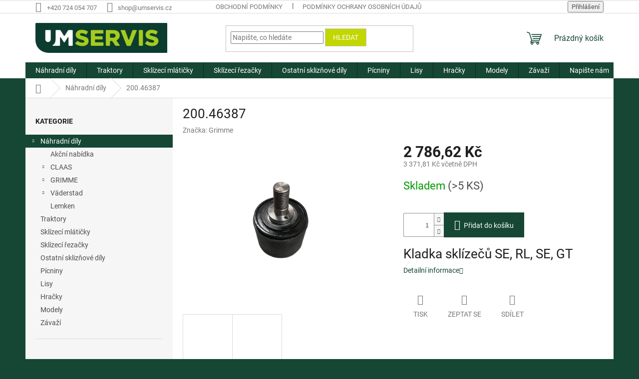

--- FILE ---
content_type: text/html; charset=utf-8
request_url: https://shop.umservis.cz/nahradni-dily/200-46387/
body_size: 22842
content:
<!doctype html><html lang="cs" dir="ltr" class="header-background-light external-fonts-loaded"><head><meta charset="utf-8" /><meta name="viewport" content="width=device-width,initial-scale=1" /><title>200.46387 - U+M Servis ESHOP</title><link rel="preconnect" href="https://cdn.myshoptet.com" /><link rel="dns-prefetch" href="https://cdn.myshoptet.com" /><link rel="preload" href="https://cdn.myshoptet.com/prj/dist/master/cms/libs/jquery/jquery-1.11.3.min.js" as="script" /><link href="https://cdn.myshoptet.com/prj/dist/master/cms/templates/frontend_templates/shared/css/font-face/roboto.css" rel="stylesheet"><link href="https://cdn.myshoptet.com/prj/dist/master/shop/dist/font-shoptet-11.css.62c94c7785ff2cea73b2.css" rel="stylesheet"><script>
dataLayer = [];
dataLayer.push({'shoptet' : {
    "pageId": 746,
    "pageType": "productDetail",
    "currency": "CZK",
    "currencyInfo": {
        "decimalSeparator": ",",
        "exchangeRate": 1,
        "priceDecimalPlaces": 2,
        "symbol": "K\u010d",
        "symbolLeft": 0,
        "thousandSeparator": " "
    },
    "language": "cs",
    "projectId": 289065,
    "product": {
        "id": 629,
        "guid": "a6fe5351-88fc-11e9-ac23-ac1f6b0076ec",
        "hasVariants": false,
        "codes": [
            {
                "code": 36243,
                "quantity": "> 5",
                "stocks": [
                    {
                        "id": "ext",
                        "quantity": "> 5"
                    }
                ]
            }
        ],
        "code": "36243",
        "name": "200.46387",
        "appendix": "",
        "weight": 2.5499999999999998,
        "manufacturer": "Grimme",
        "manufacturerGuid": "1EF5332FB42D6066AC0CDA0BA3DED3EE",
        "currentCategory": "N\u00e1hradn\u00ed d\u00edly",
        "currentCategoryGuid": "a705f7c3-20da-11ea-beb1-002590dad85e",
        "defaultCategory": "N\u00e1hradn\u00ed d\u00edly",
        "defaultCategoryGuid": "a705f7c3-20da-11ea-beb1-002590dad85e",
        "currency": "CZK",
        "priceWithVat": 3371.8099999999999
    },
    "stocks": [
        {
            "id": "ext",
            "title": "Sklad",
            "isDeliveryPoint": 0,
            "visibleOnEshop": 1
        }
    ],
    "cartInfo": {
        "id": null,
        "freeShipping": false,
        "freeShippingFrom": null,
        "leftToFreeGift": {
            "formattedPrice": "0 K\u010d",
            "priceLeft": 0
        },
        "freeGift": false,
        "leftToFreeShipping": {
            "priceLeft": null,
            "dependOnRegion": null,
            "formattedPrice": null
        },
        "discountCoupon": [],
        "getNoBillingShippingPrice": {
            "withoutVat": 0,
            "vat": 0,
            "withVat": 0
        },
        "cartItems": [],
        "taxMode": "ORDINARY"
    },
    "cart": [],
    "customer": {
        "priceRatio": 1,
        "priceListId": 1,
        "groupId": null,
        "registered": false,
        "mainAccount": false
    }
}});
</script>

<!-- Google Tag Manager -->
<script>(function(w,d,s,l,i){w[l]=w[l]||[];w[l].push({'gtm.start':
new Date().getTime(),event:'gtm.js'});var f=d.getElementsByTagName(s)[0],
j=d.createElement(s),dl=l!='dataLayer'?'&l='+l:'';j.async=true;j.src=
'https://www.googletagmanager.com/gtm.js?id='+i+dl;f.parentNode.insertBefore(j,f);
})(window,document,'script','dataLayer','GTM-N6LF78Q');</script>
<!-- End Google Tag Manager -->

<meta property="og:type" content="website"><meta property="og:site_name" content="shop.umservis.cz"><meta property="og:url" content="https://shop.umservis.cz/nahradni-dily/200-46387/"><meta property="og:title" content="200.46387 - U+M Servis ESHOP"><meta name="author" content="U+M Servis ESHOP"><meta name="web_author" content="Shoptet.cz"><meta name="dcterms.rightsHolder" content="shop.umservis.cz"><meta name="robots" content="index,follow"><meta property="og:image" content="https://cdn.myshoptet.com/usr/shop.umservis.cz/user/shop/big/629-1_200-46387.png?67c599b8"><meta property="og:description" content="200.46387. Kladka sklízečů SE, RL, SE, GT"><meta name="description" content="200.46387. Kladka sklízečů SE, RL, SE, GT"><meta property="product:price:amount" content="3371.81"><meta property="product:price:currency" content="CZK"><style>:root {--color-primary: #154734;--color-primary-h: 157;--color-primary-s: 54%;--color-primary-l: 18%;--color-primary-hover: #154734;--color-primary-hover-h: 157;--color-primary-hover-s: 54%;--color-primary-hover-l: 18%;--color-secondary: #154734;--color-secondary-h: 157;--color-secondary-s: 54%;--color-secondary-l: 18%;--color-secondary-hover: #c2d600;--color-secondary-hover-h: 66;--color-secondary-hover-s: 100%;--color-secondary-hover-l: 42%;--color-tertiary: #c2d600;--color-tertiary-h: 66;--color-tertiary-s: 100%;--color-tertiary-l: 42%;--color-tertiary-hover: #c6c8ca;--color-tertiary-hover-h: 210;--color-tertiary-hover-s: 4%;--color-tertiary-hover-l: 78%;--color-header-background: #ffffff;--template-font: "Roboto";--template-headings-font: "Roboto";--header-background-url: none;--cookies-notice-background: #1A1937;--cookies-notice-color: #F8FAFB;--cookies-notice-button-hover: #f5f5f5;--cookies-notice-link-hover: #27263f;--templates-update-management-preview-mode-content: "Náhled aktualizací šablony je aktivní pro váš prohlížeč."}</style>
    
    <link href="https://cdn.myshoptet.com/prj/dist/master/shop/dist/main-11.less.5a24dcbbdabfd189c152.css" rel="stylesheet" />
                <link href="https://cdn.myshoptet.com/prj/dist/master/shop/dist/mobile-header-v1-11.less.1ee105d41b5f713c21aa.css" rel="stylesheet" />
    
    <script>var shoptet = shoptet || {};</script>
    <script src="https://cdn.myshoptet.com/prj/dist/master/shop/dist/main-3g-header.js.05f199e7fd2450312de2.js"></script>
<!-- User include --><!-- project html code header -->
<link rel="icon" type="image/png" href="/favicon-96x96.png" sizes="96x96" />
<link rel="icon" type="image/svg+xml" href="/favicon.svg" />
<link rel="shortcut icon" href="/favicon.ico" />
<link rel="apple-touch-icon" sizes="180x180" href="/apple-touch-icon.png" />
<link rel="manifest" href="/site.webmanifest" />
<!-- /User include --><link rel="canonical" href="https://shop.umservis.cz/nahradni-dily/200-46387/" /><script>!function(){var t={9196:function(){!function(){var t=/\[object (Boolean|Number|String|Function|Array|Date|RegExp)\]/;function r(r){return null==r?String(r):(r=t.exec(Object.prototype.toString.call(Object(r))))?r[1].toLowerCase():"object"}function n(t,r){return Object.prototype.hasOwnProperty.call(Object(t),r)}function e(t){if(!t||"object"!=r(t)||t.nodeType||t==t.window)return!1;try{if(t.constructor&&!n(t,"constructor")&&!n(t.constructor.prototype,"isPrototypeOf"))return!1}catch(t){return!1}for(var e in t);return void 0===e||n(t,e)}function o(t,r,n){this.b=t,this.f=r||function(){},this.d=!1,this.a={},this.c=[],this.e=function(t){return{set:function(r,n){u(c(r,n),t.a)},get:function(r){return t.get(r)}}}(this),i(this,t,!n);var e=t.push,o=this;t.push=function(){var r=[].slice.call(arguments,0),n=e.apply(t,r);return i(o,r),n}}function i(t,n,o){for(t.c.push.apply(t.c,n);!1===t.d&&0<t.c.length;){if("array"==r(n=t.c.shift()))t:{var i=n,a=t.a;if("string"==r(i[0])){for(var f=i[0].split("."),s=f.pop(),p=(i=i.slice(1),0);p<f.length;p++){if(void 0===a[f[p]])break t;a=a[f[p]]}try{a[s].apply(a,i)}catch(t){}}}else if("function"==typeof n)try{n.call(t.e)}catch(t){}else{if(!e(n))continue;for(var l in n)u(c(l,n[l]),t.a)}o||(t.d=!0,t.f(t.a,n),t.d=!1)}}function c(t,r){for(var n={},e=n,o=t.split("."),i=0;i<o.length-1;i++)e=e[o[i]]={};return e[o[o.length-1]]=r,n}function u(t,o){for(var i in t)if(n(t,i)){var c=t[i];"array"==r(c)?("array"==r(o[i])||(o[i]=[]),u(c,o[i])):e(c)?(e(o[i])||(o[i]={}),u(c,o[i])):o[i]=c}}window.DataLayerHelper=o,o.prototype.get=function(t){var r=this.a;t=t.split(".");for(var n=0;n<t.length;n++){if(void 0===r[t[n]])return;r=r[t[n]]}return r},o.prototype.flatten=function(){this.b.splice(0,this.b.length),this.b[0]={},u(this.a,this.b[0])}}()}},r={};function n(e){var o=r[e];if(void 0!==o)return o.exports;var i=r[e]={exports:{}};return t[e](i,i.exports,n),i.exports}n.n=function(t){var r=t&&t.__esModule?function(){return t.default}:function(){return t};return n.d(r,{a:r}),r},n.d=function(t,r){for(var e in r)n.o(r,e)&&!n.o(t,e)&&Object.defineProperty(t,e,{enumerable:!0,get:r[e]})},n.o=function(t,r){return Object.prototype.hasOwnProperty.call(t,r)},function(){"use strict";n(9196)}()}();</script><style>/* custom background */@media (min-width: 992px) {body {background-color: #154734 ;background-position: top center;background-repeat: no-repeat;background-attachment: scroll;}}</style>    <!-- Global site tag (gtag.js) - Google Analytics -->
    <script async src="https://www.googletagmanager.com/gtag/js?id=G-7KW3KC1L9R"></script>
    <script>
        
        window.dataLayer = window.dataLayer || [];
        function gtag(){dataLayer.push(arguments);}
        

        
        gtag('js', new Date());

        
                gtag('config', 'G-7KW3KC1L9R', {"groups":"GA4","send_page_view":false,"content_group":"productDetail","currency":"CZK","page_language":"cs"});
        
        
        
        
        
        
                    gtag('event', 'page_view', {"send_to":"GA4","page_language":"cs","content_group":"productDetail","currency":"CZK"});
        
                gtag('set', 'currency', 'CZK');

        gtag('event', 'view_item', {
            "send_to": "UA",
            "items": [
                {
                    "id": "36243",
                    "name": "200.46387",
                    "category": "N\u00e1hradn\u00ed d\u00edly",
                                        "brand": "Grimme",
                                                            "price": 2786.62
                }
            ]
        });
        
        
        
        
        
                    gtag('event', 'view_item', {"send_to":"GA4","page_language":"cs","content_group":"productDetail","value":2786.6199999999999,"currency":"CZK","items":[{"item_id":"36243","item_name":"200.46387","item_brand":"Grimme","item_category":"N\u00e1hradn\u00ed d\u00edly","price":2786.6199999999999,"quantity":1,"index":0}]});
        
        
        
        
        
        
        
        document.addEventListener('DOMContentLoaded', function() {
            if (typeof shoptet.tracking !== 'undefined') {
                for (var id in shoptet.tracking.bannersList) {
                    gtag('event', 'view_promotion', {
                        "send_to": "UA",
                        "promotions": [
                            {
                                "id": shoptet.tracking.bannersList[id].id,
                                "name": shoptet.tracking.bannersList[id].name,
                                "position": shoptet.tracking.bannersList[id].position
                            }
                        ]
                    });
                }
            }

            shoptet.consent.onAccept(function(agreements) {
                if (agreements.length !== 0) {
                    console.debug('gtag consent accept');
                    var gtagConsentPayload =  {
                        'ad_storage': agreements.includes(shoptet.config.cookiesConsentOptPersonalisation)
                            ? 'granted' : 'denied',
                        'analytics_storage': agreements.includes(shoptet.config.cookiesConsentOptAnalytics)
                            ? 'granted' : 'denied',
                                                                                                'ad_user_data': agreements.includes(shoptet.config.cookiesConsentOptPersonalisation)
                            ? 'granted' : 'denied',
                        'ad_personalization': agreements.includes(shoptet.config.cookiesConsentOptPersonalisation)
                            ? 'granted' : 'denied',
                        };
                    console.debug('update consent data', gtagConsentPayload);
                    gtag('consent', 'update', gtagConsentPayload);
                    dataLayer.push(
                        { 'event': 'update_consent' }
                    );
                }
            });
        });
    </script>
<script>
    (function(t, r, a, c, k, i, n, g) { t['ROIDataObject'] = k;
    t[k]=t[k]||function(){ (t[k].q=t[k].q||[]).push(arguments) },t[k].c=i;n=r.createElement(a),
    g=r.getElementsByTagName(a)[0];n.async=1;n.src=c;g.parentNode.insertBefore(n,g)
    })(window, document, 'script', '//www.heureka.cz/ocm/sdk.js?source=shoptet&version=2&page=product_detail', 'heureka', 'cz');

    heureka('set_user_consent', 1);
</script>
</head><body class="desktop id-746 in-nahradni-dily template-11 type-product type-detail multiple-columns-body columns-3 ums_forms_redesign--off ums_a11y_category_page--on ums_discussion_rating_forms--off ums_flags_display_unification--on ums_a11y_login--on mobile-header-version-1"><noscript>
    <style>
        #header {
            padding-top: 0;
            position: relative !important;
            top: 0;
        }
        .header-navigation {
            position: relative !important;
        }
        .overall-wrapper {
            margin: 0 !important;
        }
        body:not(.ready) {
            visibility: visible !important;
        }
    </style>
    <div class="no-javascript">
        <div class="no-javascript__title">Musíte změnit nastavení vašeho prohlížeče</div>
        <div class="no-javascript__text">Podívejte se na: <a href="https://www.google.com/support/bin/answer.py?answer=23852">Jak povolit JavaScript ve vašem prohlížeči</a>.</div>
        <div class="no-javascript__text">Pokud používáte software na blokování reklam, může být nutné povolit JavaScript z této stránky.</div>
        <div class="no-javascript__text">Děkujeme.</div>
    </div>
</noscript>

        <div id="fb-root"></div>
        <script>
            window.fbAsyncInit = function() {
                FB.init({
                    autoLogAppEvents : true,
                    xfbml            : true,
                    version          : 'v24.0'
                });
            };
        </script>
        <script async defer crossorigin="anonymous" src="https://connect.facebook.net/cs_CZ/sdk.js#xfbml=1&version=v24.0"></script>
<!-- Google Tag Manager (noscript) -->
<noscript><iframe src="https://www.googletagmanager.com/ns.html?id=GTM-N6LF78Q"
height="0" width="0" style="display:none;visibility:hidden"></iframe></noscript>
<!-- End Google Tag Manager (noscript) -->

<a href="#content" class="skip-link sr-only">Přejít na obsah</a><div class="overall-wrapper"><div class="user-action"><div class="container">
    <div class="user-action-in">
                    <div id="login" class="user-action-login popup-widget login-widget" role="dialog" aria-labelledby="loginHeading">
        <div class="popup-widget-inner">
                            <h2 id="loginHeading">Přihlášení k vašemu účtu</h2><div id="customerLogin"><form action="/action/Customer/Login/" method="post" id="formLoginIncluded" class="csrf-enabled formLogin" data-testid="formLogin"><input type="hidden" name="referer" value="" /><div class="form-group"><div class="input-wrapper email js-validated-element-wrapper no-label"><input type="email" name="email" class="form-control" autofocus placeholder="E-mailová adresa (např. jan@novak.cz)" data-testid="inputEmail" autocomplete="email" required /></div></div><div class="form-group"><div class="input-wrapper password js-validated-element-wrapper no-label"><input type="password" name="password" class="form-control" placeholder="Heslo" data-testid="inputPassword" autocomplete="current-password" required /><span class="no-display">Nemůžete vyplnit toto pole</span><input type="text" name="surname" value="" class="no-display" /></div></div><div class="form-group"><div class="login-wrapper"><button type="submit" class="btn btn-secondary btn-text btn-login" data-testid="buttonSubmit">Přihlásit se</button><div class="password-helper"><a href="/registrace/" data-testid="signup" rel="nofollow">Nová registrace</a><a href="/klient/zapomenute-heslo/" rel="nofollow">Zapomenuté heslo</a></div></div></div></form>
</div>                    </div>
    </div>

                            <div id="cart-widget" class="user-action-cart popup-widget cart-widget loader-wrapper" data-testid="popupCartWidget" role="dialog" aria-hidden="true">
    <div class="popup-widget-inner cart-widget-inner place-cart-here">
        <div class="loader-overlay">
            <div class="loader"></div>
        </div>
    </div>

    <div class="cart-widget-button">
        <a href="/kosik/" class="btn btn-conversion" id="continue-order-button" rel="nofollow" data-testid="buttonNextStep">Pokračovat do košíku</a>
    </div>
</div>
            </div>
</div>
</div><div class="top-navigation-bar" data-testid="topNavigationBar">

    <div class="container">

        <div class="top-navigation-contacts">
            <strong>Zákaznická podpora:</strong><a href="tel:+420724054707" class="project-phone" aria-label="Zavolat na +420724054707" data-testid="contactboxPhone"><span>+420 724 054 707</span></a><a href="mailto:shop@umservis.cz" class="project-email" data-testid="contactboxEmail"><span>shop@umservis.cz</span></a>        </div>

                            <div class="top-navigation-menu">
                <div class="top-navigation-menu-trigger"></div>
                <ul class="top-navigation-bar-menu">
                                            <li class="top-navigation-menu-item-39">
                            <a href="/obchodni-podminky/">Obchodní podmínky</a>
                        </li>
                                            <li class="top-navigation-menu-item-691">
                            <a href="/podminky-ochrany-osobnich-udaju/">Podmínky ochrany osobních údajů </a>
                        </li>
                                    </ul>
                <ul class="top-navigation-bar-menu-helper"></ul>
            </div>
        
        <div class="top-navigation-tools top-navigation-tools--language">
            <div class="responsive-tools">
                <a href="#" class="toggle-window" data-target="search" aria-label="Hledat" data-testid="linkSearchIcon"></a>
                                                            <a href="#" class="toggle-window" data-target="login"></a>
                                                    <a href="#" class="toggle-window" data-target="navigation" aria-label="Menu" data-testid="hamburgerMenu"></a>
            </div>
                        <button class="top-nav-button top-nav-button-login toggle-window" type="button" data-target="login" aria-haspopup="dialog" aria-controls="login" aria-expanded="false" data-testid="signin"><span>Přihlášení</span></button>        </div>

    </div>

</div>
<header id="header"><div class="container navigation-wrapper">
    <div class="header-top">
        <div class="site-name-wrapper">
            <div class="site-name"><a href="/" data-testid="linkWebsiteLogo"><img src="https://cdn.myshoptet.com/usr/shop.umservis.cz/user/logos/g8475.png" alt="U+M Servis ESHOP" fetchpriority="low" /></a></div>        </div>
        <div class="search" itemscope itemtype="https://schema.org/WebSite">
            <meta itemprop="headline" content="Náhradní díly"/><meta itemprop="url" content="https://shop.umservis.cz"/><meta itemprop="text" content="200.46387. Kladka sklízečů SE, RL, SE, GT"/>            <form action="/action/ProductSearch/prepareString/" method="post"
    id="formSearchForm" class="search-form compact-form js-search-main"
    itemprop="potentialAction" itemscope itemtype="https://schema.org/SearchAction" data-testid="searchForm">
    <fieldset>
        <meta itemprop="target"
            content="https://shop.umservis.cz/vyhledavani/?string={string}"/>
        <input type="hidden" name="language" value="cs"/>
        
            
<input
    type="search"
    name="string"
        class="query-input form-control search-input js-search-input"
    placeholder="Napište, co hledáte"
    autocomplete="off"
    required
    itemprop="query-input"
    aria-label="Vyhledávání"
    data-testid="searchInput"
>
            <button type="submit" class="btn btn-default" data-testid="searchBtn">Hledat</button>
        
    </fieldset>
</form>
        </div>
        <div class="navigation-buttons">
                
    <a href="/kosik/" class="btn btn-icon toggle-window cart-count" data-target="cart" data-hover="true" data-redirect="true" data-testid="headerCart" rel="nofollow" aria-haspopup="dialog" aria-expanded="false" aria-controls="cart-widget">
        
                <span class="sr-only">Nákupní košík</span>
        
            <span class="cart-price visible-lg-inline-block" data-testid="headerCartPrice">
                                    Prázdný košík                            </span>
        
    
            </a>
        </div>
    </div>
    <nav id="navigation" aria-label="Hlavní menu" data-collapsible="true"><div class="navigation-in menu"><ul class="menu-level-1" role="menubar" data-testid="headerMenuItems"><li class="menu-item-746 ext" role="none"><a href="/nahradni-dily/" class="active" data-testid="headerMenuItem" role="menuitem" aria-haspopup="true" aria-expanded="false"><b>Náhradní díly</b><span class="submenu-arrow"></span></a><ul class="menu-level-2" aria-label="Náhradní díly" tabindex="-1" role="menu"><li class="menu-item-761" role="none"><a href="/akcni-nabidka/" class="menu-image" data-testid="headerMenuItem" tabindex="-1" aria-hidden="true"><img src="data:image/svg+xml,%3Csvg%20width%3D%22140%22%20height%3D%22100%22%20xmlns%3D%22http%3A%2F%2Fwww.w3.org%2F2000%2Fsvg%22%3E%3C%2Fsvg%3E" alt="" aria-hidden="true" width="140" height="100"  data-src="https://cdn.myshoptet.com/usr/shop.umservis.cz/user/categories/thumb/v__st__i__ek.png" fetchpriority="low" /></a><div><a href="/akcni-nabidka/" data-testid="headerMenuItem" role="menuitem"><span>Akční nabídka</span></a>
                        </div></li><li class="menu-item-816 has-third-level" role="none"><a href="/claas-2/" class="menu-image" data-testid="headerMenuItem" tabindex="-1" aria-hidden="true"><img src="data:image/svg+xml,%3Csvg%20width%3D%22140%22%20height%3D%22100%22%20xmlns%3D%22http%3A%2F%2Fwww.w3.org%2F2000%2Fsvg%22%3E%3C%2Fsvg%3E" alt="" aria-hidden="true" width="140" height="100"  data-src="https://cdn.myshoptet.com/usr/shop.umservis.cz/user/categories/thumb/claas.png" fetchpriority="low" /></a><div><a href="/claas-2/" data-testid="headerMenuItem" role="menuitem"><span>CLAAS</span></a>
                                                    <ul class="menu-level-3" role="menu">
                                                                    <li class="menu-item-819" role="none">
                                        <a href="/sklizeci-rezacky/" data-testid="headerMenuItem" role="menuitem">
                                            Sklízecí řezačky</a>,                                    </li>
                                                                    <li class="menu-item-679" role="none">
                                        <a href="/smclaas/" data-testid="headerMenuItem" role="menuitem">
                                            Sklízecí mlátičky</a>,                                    </li>
                                                                    <li class="menu-item-837" role="none">
                                        <a href="/ostatni-skliznove-dily-3/" data-testid="headerMenuItem" role="menuitem">
                                            Ostatní sklizňové díly</a>,                                    </li>
                                                                    <li class="menu-item-831" role="none">
                                        <a href="/traktory/" data-testid="headerMenuItem" role="menuitem">
                                            Traktory</a>,                                    </li>
                                                                    <li class="menu-item-828" role="none">
                                        <a href="/picniny/" data-testid="headerMenuItem" role="menuitem">
                                            Pícniny</a>,                                    </li>
                                                                    <li class="menu-item-834" role="none">
                                        <a href="/nakladace-2/" data-testid="headerMenuItem" role="menuitem">
                                            Nakladače</a>,                                    </li>
                                                                    <li class="menu-item-825" role="none">
                                        <a href="/lisy-2/" data-testid="headerMenuItem" role="menuitem">
                                            Lisy</a>                                    </li>
                                                            </ul>
                        </div></li><li class="menu-item-673 has-third-level" role="none"><a href="/grimme/" class="menu-image" data-testid="headerMenuItem" tabindex="-1" aria-hidden="true"><img src="data:image/svg+xml,%3Csvg%20width%3D%22140%22%20height%3D%22100%22%20xmlns%3D%22http%3A%2F%2Fwww.w3.org%2F2000%2Fsvg%22%3E%3C%2Fsvg%3E" alt="" aria-hidden="true" width="140" height="100"  data-src="https://cdn.myshoptet.com/usr/shop.umservis.cz/user/categories/thumb/bitmap.png" fetchpriority="low" /></a><div><a href="/grimme/" data-testid="headerMenuItem" role="menuitem"><span>GRIMME</span></a>
                                                    <ul class="menu-level-3" role="menu">
                                                                    <li class="menu-item-722" role="none">
                                        <a href="/gogrimme/" data-testid="headerMenuItem" role="menuitem">
                                            Odkameňovací technika</a>,                                    </li>
                                                                    <li class="menu-item-725" role="none">
                                        <a href="/gprgrimme/" data-testid="headerMenuItem" role="menuitem">
                                            Příprava půdy</a>,                                    </li>
                                                                    <li class="menu-item-698" role="none">
                                        <a href="/gsgrimme/" data-testid="headerMenuItem" role="menuitem">
                                            Sázecí technika</a>,                                    </li>
                                                                    <li class="menu-item-695" role="none">
                                        <a href="/gkgrimme/" data-testid="headerMenuItem" role="menuitem">
                                            Sklízecí technika</a>,                                    </li>
                                                                    <li class="menu-item-701" role="none">
                                        <a href="/gsklgrimme/" data-testid="headerMenuItem" role="menuitem">
                                            Skladovací technika</a>                                    </li>
                                                            </ul>
                        </div></li><li class="menu-item-758 has-third-level" role="none"><a href="/vaderstad/" class="menu-image" data-testid="headerMenuItem" tabindex="-1" aria-hidden="true"><img src="data:image/svg+xml,%3Csvg%20width%3D%22140%22%20height%3D%22100%22%20xmlns%3D%22http%3A%2F%2Fwww.w3.org%2F2000%2Fsvg%22%3E%3C%2Fsvg%3E" alt="" aria-hidden="true" width="140" height="100"  data-src="https://cdn.myshoptet.com/usr/shop.umservis.cz/user/categories/thumb/logo-vaderstad.jpg" fetchpriority="low" /></a><div><a href="/vaderstad/" data-testid="headerMenuItem" role="menuitem"><span>Väderstad</span></a>
                                                    <ul class="menu-level-3" role="menu">
                                                                    <li class="menu-item-764" role="none">
                                        <a href="/vaderstad-seti/" data-testid="headerMenuItem" role="menuitem">
                                            Setí</a>,                                    </li>
                                                                    <li class="menu-item-767" role="none">
                                        <a href="/vaderstad-zpracovanipudy/" data-testid="headerMenuItem" role="menuitem">
                                            Zpracování půdy</a>                                    </li>
                                                            </ul>
                        </div></li><li class="menu-item-775" role="none"><a href="/lemken/" class="menu-image" data-testid="headerMenuItem" tabindex="-1" aria-hidden="true"><img src="data:image/svg+xml,%3Csvg%20width%3D%22140%22%20height%3D%22100%22%20xmlns%3D%22http%3A%2F%2Fwww.w3.org%2F2000%2Fsvg%22%3E%3C%2Fsvg%3E" alt="" aria-hidden="true" width="140" height="100"  data-src="https://cdn.myshoptet.com/usr/shop.umservis.cz/user/categories/thumb/lemken.png" fetchpriority="low" /></a><div><a href="/lemken/" data-testid="headerMenuItem" role="menuitem"><span>Lemken</span></a>
                        </div></li></ul></li>
<li class="menu-item-882" role="none"><a href="/traktory-2/" data-testid="headerMenuItem" role="menuitem" aria-expanded="false"><b>Traktory</b></a></li>
<li class="menu-item-873" role="none"><a href="/sklizeci-mlaticky/" data-testid="headerMenuItem" role="menuitem" aria-expanded="false"><b>Sklízecí mlátičky</b></a></li>
<li class="menu-item-870" role="none"><a href="/sklizeci-rezacky-2/" data-testid="headerMenuItem" role="menuitem" aria-expanded="false"><b>Sklízecí řezačky</b></a></li>
<li class="menu-item-864" role="none"><a href="/ostatni-skliznove-dily/" data-testid="headerMenuItem" role="menuitem" aria-expanded="false"><b>Ostatní sklizňové díly</b></a></li>
<li class="menu-item-879" role="none"><a href="/picniny-2/" data-testid="headerMenuItem" role="menuitem" aria-expanded="false"><b>Pícniny</b></a></li>
<li class="menu-item-876" role="none"><a href="/lisy/" data-testid="headerMenuItem" role="menuitem" aria-expanded="false"><b>Lisy</b></a></li>
<li class="menu-item-737" role="none"><a href="/hracky/" data-testid="headerMenuItem" role="menuitem" aria-expanded="false"><b>Hračky</b></a></li>
<li class="menu-item-740" role="none"><a href="/modely/" data-testid="headerMenuItem" role="menuitem" aria-expanded="false"><b>Modely</b></a></li>
<li class="menu-item-773" role="none"><a href="/zavazi/" data-testid="headerMenuItem" role="menuitem" aria-expanded="false"><b>Závaží</b></a></li>
<li class="menu-item-29" role="none"><a href="/napiste-nam/" target="blank" data-testid="headerMenuItem" role="menuitem" aria-expanded="false"><b>Napište nám</b></a></li>
<li class="menu-item-731" role="none"><a href="/kontakty/" target="blank" data-testid="headerMenuItem" role="menuitem" aria-expanded="false"><b>Kontakty</b></a></li>
</ul>
    <ul class="navigationActions" role="menu">
                            <li role="none">
                                    <a href="/login/?backTo=%2Fnahradni-dily%2F200-46387%2F" rel="nofollow" data-testid="signin" role="menuitem"><span>Přihlášení</span></a>
                            </li>
                        </ul>
</div><span class="navigation-close"></span></nav><div class="menu-helper" data-testid="hamburgerMenu"><span>Více</span></div>
</div></header><!-- / header -->


                    <div class="container breadcrumbs-wrapper">
            <div class="breadcrumbs navigation-home-icon-wrapper" itemscope itemtype="https://schema.org/BreadcrumbList">
                                                                            <span id="navigation-first" data-basetitle="U+M Servis ESHOP" itemprop="itemListElement" itemscope itemtype="https://schema.org/ListItem">
                <a href="/" itemprop="item" class="navigation-home-icon"><span class="sr-only" itemprop="name">Domů</span></a>
                <span class="navigation-bullet">/</span>
                <meta itemprop="position" content="1" />
            </span>
                                <span id="navigation-1" itemprop="itemListElement" itemscope itemtype="https://schema.org/ListItem">
                <a href="/nahradni-dily/" itemprop="item" data-testid="breadcrumbsSecondLevel"><span itemprop="name">Náhradní díly</span></a>
                <span class="navigation-bullet">/</span>
                <meta itemprop="position" content="2" />
            </span>
                                            <span id="navigation-2" itemprop="itemListElement" itemscope itemtype="https://schema.org/ListItem" data-testid="breadcrumbsLastLevel">
                <meta itemprop="item" content="https://shop.umservis.cz/nahradni-dily/200-46387/" />
                <meta itemprop="position" content="3" />
                <span itemprop="name" data-title="200.46387">200.46387 <span class="appendix"></span></span>
            </span>
            </div>
        </div>
    
<div id="content-wrapper" class="container content-wrapper">
    
    <div class="content-wrapper-in">
                                                <aside class="sidebar sidebar-left"  data-testid="sidebarMenu">
                                                                                                <div class="sidebar-inner">
                                                                                                        <div class="box box-bg-variant box-categories">    <div class="skip-link__wrapper">
        <span id="categories-start" class="skip-link__target js-skip-link__target sr-only" tabindex="-1">&nbsp;</span>
        <a href="#categories-end" class="skip-link skip-link--start sr-only js-skip-link--start">Přeskočit kategorie</a>
    </div>

<h4>Kategorie</h4>


<div id="categories"><div class="categories cat-01 expandable active expanded" id="cat-746"><div class="topic active"><a href="/nahradni-dily/">Náhradní díly<span class="cat-trigger">&nbsp;</span></a></div>

                    <ul class=" active expanded">
                                        <li >
                <a href="/akcni-nabidka/">
                    Akční nabídka
                                    </a>
                                                                </li>
                                <li class="
                                 expandable                                 external">
                <a href="/claas-2/">
                    CLAAS
                    <span class="cat-trigger">&nbsp;</span>                </a>
                                                            

    
                                                </li>
                                <li class="
                                 expandable                                 external">
                <a href="/grimme/">
                    GRIMME
                    <span class="cat-trigger">&nbsp;</span>                </a>
                                                            

    
                                                </li>
                                <li class="
                                 expandable                                 external">
                <a href="/vaderstad/">
                    Väderstad
                    <span class="cat-trigger">&nbsp;</span>                </a>
                                                            

    
                                                </li>
                                <li >
                <a href="/lemken/">
                    Lemken
                                    </a>
                                                                </li>
                </ul>
    </div><div class="categories cat-02 external" id="cat-882"><div class="topic"><a href="/traktory-2/">Traktory<span class="cat-trigger">&nbsp;</span></a></div></div><div class="categories cat-01 external" id="cat-873"><div class="topic"><a href="/sklizeci-mlaticky/">Sklízecí mlátičky<span class="cat-trigger">&nbsp;</span></a></div></div><div class="categories cat-02 external" id="cat-870"><div class="topic"><a href="/sklizeci-rezacky-2/">Sklízecí řezačky<span class="cat-trigger">&nbsp;</span></a></div></div><div class="categories cat-01 external" id="cat-864"><div class="topic"><a href="/ostatni-skliznove-dily/">Ostatní sklizňové díly<span class="cat-trigger">&nbsp;</span></a></div></div><div class="categories cat-02 external" id="cat-879"><div class="topic"><a href="/picniny-2/">Pícniny<span class="cat-trigger">&nbsp;</span></a></div></div><div class="categories cat-01 external" id="cat-876"><div class="topic"><a href="/lisy/">Lisy<span class="cat-trigger">&nbsp;</span></a></div></div><div class="categories cat-02 expanded" id="cat-737"><div class="topic"><a href="/hracky/">Hračky<span class="cat-trigger">&nbsp;</span></a></div></div><div class="categories cat-01 expanded" id="cat-740"><div class="topic"><a href="/modely/">Modely<span class="cat-trigger">&nbsp;</span></a></div></div><div class="categories cat-02 expanded" id="cat-773"><div class="topic"><a href="/zavazi/">Závaží<span class="cat-trigger">&nbsp;</span></a></div></div>        </div>

    <div class="skip-link__wrapper">
        <a href="#categories-start" class="skip-link skip-link--end sr-only js-skip-link--end" tabindex="-1" hidden>Přeskočit kategorie</a>
        <span id="categories-end" class="skip-link__target js-skip-link__target sr-only" tabindex="-1">&nbsp;</span>
    </div>
</div>
                                                                        <div class="banner"><div class="banner-wrapper banner2"><a href="https://shop.umservis.cz/akcni-nabidky/" data-ec-promo-id="12" class="extended-empty" ><img data-src="https://cdn.myshoptet.com/usr/shop.umservis.cz/user/banners/slevy_-_2025claas_1xa5-tisk_page-0001.jpg?67bc3399" src="data:image/svg+xml,%3Csvg%20width%3D%22875%22%20height%3D%221241%22%20xmlns%3D%22http%3A%2F%2Fwww.w3.org%2F2000%2Fsvg%22%3E%3C%2Fsvg%3E" fetchpriority="low" alt="Slevy na náhradní díly CLAAS" width="875" height="1241" /><span class="extended-banner-texts"></span></a></div></div>
                                            <div class="banner"><div class="banner-wrapper banner6061"><a href="https://shop.umservis.cz/akcni-nabidky/" data-ec-promo-id="81" class="extended-empty" ><img data-src="https://cdn.myshoptet.com/usr/shop.umservis.cz/user/banners/grimme_2024-2025_page-0001.jpg?67bc3399" src="data:image/svg+xml,%3Csvg%20width%3D%22874%22%20height%3D%221241%22%20xmlns%3D%22http%3A%2F%2Fwww.w3.org%2F2000%2Fsvg%22%3E%3C%2Fsvg%3E" fetchpriority="low" alt="Objednejte náhradní díly GRIMME za zvýhodněné ceny!" width="874" height="1241" /><span class="extended-banner-texts"></span></a></div></div>
                                                                                <div class="box box-bg-default box-sm box-contact"><h4><span>Kontakt</span></h4>


    <div class="contact-box no-image" data-testid="contactbox">
                    
            
                            <strong data-testid="contactboxName">U+M Servis s.r.o.</strong>
        
        <ul>
                            <li>
                    <span class="mail" data-testid="contactboxEmail">
                                                    <a href="mailto:shop&#64;umservis.cz">shop<!---->&#64;<!---->umservis.cz</a>
                                            </span>
                </li>
            
                            <li>
                    <span class="tel">
                                                                                <a href="tel:+420724054707" aria-label="Zavolat na +420724054707" data-testid="contactboxPhone">
                                +420 724 054 707
                            </a>
                                            </span>
                </li>
            
                            <li>
                    <span class="cellphone">
                                                                                <a href="tel:+420731768581" aria-label="Zavolat na +420731768581" data-testid="contactboxCellphone">
                                +420 731 768 581
                            </a>
                                            </span>
                </li>
            
            

                                    <li>
                        <span class="facebook">
                            <a href="https://www.facebook.com/www.fb.com/umservis" title="Facebook" target="_blank" data-testid="contactboxFacebook">
                                                                https://www.facebook.com/www.fb.com/umservis
                                                            </a>
                        </span>
                    </li>
                
                
                                    <li>
                        <span class="instagram">
                            <a href="https://www.instagram.com/@umtrebon/" title="Instagram" target="_blank" data-testid="contactboxInstagram">@umtrebon</a>
                        </span>
                    </li>
                
                
                
                
                
            

        </ul>

    </div>


<script type="application/ld+json">
    {
        "@context" : "https://schema.org",
        "@type" : "Organization",
        "name" : "U+M Servis ESHOP",
        "url" : "https://shop.umservis.cz",
                "employee" : "U+M Servis s.r.o.",
                    "email" : "shop@umservis.cz",
                            "telephone" : "+420 724 054 707",
                                
                                                                                            "sameAs" : ["https://www.facebook.com/www.fb.com/umservis\", \"\", \"https://www.instagram.com/@umtrebon/"]
            }
</script>
</div>
                                                                    </div>
                                                            </aside>
                            <main id="content" class="content narrow">
                            
<div class="p-detail" itemscope itemtype="https://schema.org/Product">

    
    <meta itemprop="name" content="200.46387" />
    <meta itemprop="category" content="Úvodní stránka &gt; Náhradní díly &gt; 200.46387" />
    <meta itemprop="url" content="https://shop.umservis.cz/nahradni-dily/200-46387/" />
    <meta itemprop="image" content="https://cdn.myshoptet.com/usr/shop.umservis.cz/user/shop/big/629-1_200-46387.png?67c599b8" />
            <meta itemprop="description" content="Kladka sklízečů SE, RL, SE, GT" />
                <span class="js-hidden" itemprop="manufacturer" itemscope itemtype="https://schema.org/Organization">
            <meta itemprop="name" content="Grimme" />
        </span>
        <span class="js-hidden" itemprop="brand" itemscope itemtype="https://schema.org/Brand">
            <meta itemprop="name" content="Grimme" />
        </span>
                            <meta itemprop="gtin13" content="200.46387" />            
        <div class="p-detail-inner">

        <div class="p-detail-inner-header">
            <h1>
                  200.46387            </h1>

                    </div>

        <form action="/action/Cart/addCartItem/" method="post" id="product-detail-form" class="pr-action csrf-enabled" data-testid="formProduct">

            <meta itemprop="productID" content="629" /><meta itemprop="identifier" content="a6fe5351-88fc-11e9-ac23-ac1f6b0076ec" /><meta itemprop="sku" content="36243" /><span itemprop="offers" itemscope itemtype="https://schema.org/Offer"><link itemprop="availability" href="https://schema.org/InStock" /><meta itemprop="url" content="https://shop.umservis.cz/nahradni-dily/200-46387/" /><meta itemprop="price" content="3371.81" /><meta itemprop="priceCurrency" content="CZK" /><link itemprop="itemCondition" href="https://schema.org/NewCondition" /></span><input type="hidden" name="productId" value="629" /><input type="hidden" name="priceId" value="632" /><input type="hidden" name="language" value="cs" />

            <div class="row product-top">

                <div class="col-xs-12">

                    <div class="p-detail-info">
                                                    


    
                        
                        
                                                    <div><a href="/znacka/grimme-landmaschinenfabrik-gmbh-co-kg/" data-testid="productCardBrandName">Značka: <span>Grimme</span></a></div>
                        
                    </div>

                </div>

                <div class="col-xs-12 col-lg-6 p-image-wrapper">

                    
                    <div class="p-image" style="" data-testid="mainImage">

                        

    


                        

<a href="https://cdn.myshoptet.com/usr/shop.umservis.cz/user/shop/big/629-1_200-46387.png?67c599b8" class="p-main-image"><img src="https://cdn.myshoptet.com/usr/shop.umservis.cz/user/shop/big/629-1_200-46387.png?67c599b8" alt="200.46387" width="1024" height="768"  fetchpriority="high" />
</a>                    </div>

                    
    <div class="p-thumbnails-wrapper">

        <div class="p-thumbnails">

            <div class="p-thumbnails-inner">

                <div>
                                                                                        <a href="https://cdn.myshoptet.com/usr/shop.umservis.cz/user/shop/big/629-1_200-46387.png?67c599b8" class="p-thumbnail highlighted">
                            <img src="data:image/svg+xml,%3Csvg%20width%3D%22100%22%20height%3D%22100%22%20xmlns%3D%22http%3A%2F%2Fwww.w3.org%2F2000%2Fsvg%22%3E%3C%2Fsvg%3E" alt="200.46387" width="100" height="100"  data-src="https://cdn.myshoptet.com/usr/shop.umservis.cz/user/shop/related/629-1_200-46387.png?67c599b8" fetchpriority="low" />
                        </a>
                        <a href="https://cdn.myshoptet.com/usr/shop.umservis.cz/user/shop/big/629-1_200-46387.png?67c599b8" class="cbox-gal" data-gallery="lightbox[gallery]" data-alt="200.46387"></a>
                                                                    <a href="https://cdn.myshoptet.com/usr/shop.umservis.cz/user/shop/big/629_200-46387.png?5e4a7c10" class="p-thumbnail">
                            <img src="data:image/svg+xml,%3Csvg%20width%3D%22100%22%20height%3D%22100%22%20xmlns%3D%22http%3A%2F%2Fwww.w3.org%2F2000%2Fsvg%22%3E%3C%2Fsvg%3E" alt="200.46387" width="100" height="100"  data-src="https://cdn.myshoptet.com/usr/shop.umservis.cz/user/shop/related/629_200-46387.png?5e4a7c10" fetchpriority="low" />
                        </a>
                        <a href="https://cdn.myshoptet.com/usr/shop.umservis.cz/user/shop/big/629_200-46387.png?5e4a7c10" class="cbox-gal" data-gallery="lightbox[gallery]" data-alt="200.46387"></a>
                                    </div>

            </div>

            <a href="#" class="thumbnail-prev"></a>
            <a href="#" class="thumbnail-next"></a>

        </div>

    </div>


                </div>

                <div class="col-xs-12 col-lg-6 p-info-wrapper">

                    
                    
                        <div class="p-final-price-wrapper">

                                                                                    <strong class="price-final" data-testid="productCardPrice">
            <span class="price-final-holder">
                2 786,62 Kč
    

        </span>
    </strong>
                                <span class="price-additional">
                                        3 371,81 Kč
            včetně DPH                            </span>
                                <span class="price-measure">
                    
                        </span>
                            

                        </div>

                    
                    
                                                                                    <div class="availability-value" title="Dostupnost">
                                    

    
    <span class="availability-label" style="color: #009901" data-testid="labelAvailability">
                    Skladem            </span>
        <span class="availability-amount" data-testid="numberAvailabilityAmount">(&gt;5&nbsp;KS)</span>

                                </div>
                                                    
                        <table class="detail-parameters">
                            <tbody>
                            
                            
                            
                                                                                    </tbody>
                        </table>

                                                                                    
                            <div class="add-to-cart" data-testid="divAddToCart">
                
<span class="quantity">
    <span
        class="increase-tooltip js-increase-tooltip"
        data-trigger="manual"
        data-container="body"
        data-original-title="Není možné zakoupit více než 9999 KS."
        aria-hidden="true"
        role="tooltip"
        data-testid="tooltip">
    </span>

    <span
        class="decrease-tooltip js-decrease-tooltip"
        data-trigger="manual"
        data-container="body"
        data-original-title="Minimální množství, které lze zakoupit, je 1 KS."
        aria-hidden="true"
        role="tooltip"
        data-testid="tooltip">
    </span>
    <label>
        <input
            type="number"
            name="amount"
            value="1"
            class="amount"
            autocomplete="off"
            data-decimals="0"
                        step="1"
            min="1"
            max="9999"
            aria-label="Množství"
            data-testid="cartAmount"/>
    </label>

    <button
        class="increase"
        type="button"
        aria-label="Zvýšit množství o 1"
        data-testid="increase">
            <span class="increase__sign">&plus;</span>
    </button>

    <button
        class="decrease"
        type="button"
        aria-label="Snížit množství o 1"
        data-testid="decrease">
            <span class="decrease__sign">&minus;</span>
    </button>
</span>
                    
    <button type="submit" class="btn btn-lg btn-conversion add-to-cart-button" data-testid="buttonAddToCart" aria-label="Přidat do košíku 200.46387">Přidat do košíku</button>

            </div>
                    
                    
                    

                                            <div class="p-short-description" data-testid="productCardShortDescr">
                            <h1>Kladka sklízečů SE, RL, SE, GT</h1>
                        </div>
                    
                                            <p data-testid="productCardDescr">
                            <a href="#description" class="chevron-after chevron-down-after" data-toggle="tab" data-external="1" data-force-scroll="true">Detailní informace</a>
                        </p>
                    
                    <div class="social-buttons-wrapper">
                        <div class="link-icons" data-testid="productDetailActionIcons">
    <a href="#" class="link-icon print" title="Tisknout produkt"><span>Tisk</span></a>
    <a href="/nahradni-dily/200-46387:dotaz/" class="link-icon chat" title="Mluvit s prodejcem" rel="nofollow"><span>Zeptat se</span></a>
                <a href="#" class="link-icon share js-share-buttons-trigger" title="Sdílet produkt"><span>Sdílet</span></a>
    </div>
                            <div class="social-buttons no-display">
                    <div class="twitter">
                <script>
        window.twttr = (function(d, s, id) {
            var js, fjs = d.getElementsByTagName(s)[0],
                t = window.twttr || {};
            if (d.getElementById(id)) return t;
            js = d.createElement(s);
            js.id = id;
            js.src = "https://platform.twitter.com/widgets.js";
            fjs.parentNode.insertBefore(js, fjs);
            t._e = [];
            t.ready = function(f) {
                t._e.push(f);
            };
            return t;
        }(document, "script", "twitter-wjs"));
        </script>

<a
    href="https://twitter.com/share"
    class="twitter-share-button"
        data-lang="cs"
    data-url="https://shop.umservis.cz/nahradni-dily/200-46387/"
>Tweet</a>

            </div>
                    <div class="facebook">
                <div
            data-layout="button"
        class="fb-share-button"
    >
</div>

            </div>
                                <div class="close-wrapper">
        <a href="#" class="close-after js-share-buttons-trigger" title="Sdílet produkt">Zavřít</a>
    </div>

            </div>
                    </div>

                    
                </div>

            </div>

        </form>
    </div>

    
        
    
        
    <div class="shp-tabs-wrapper p-detail-tabs-wrapper">
        <div class="row">
            <div class="col-sm-12 shp-tabs-row responsive-nav">
                <div class="shp-tabs-holder">
    <ul id="p-detail-tabs" class="shp-tabs p-detail-tabs visible-links" role="tablist">
                            <li class="shp-tab active" data-testid="tabDescription">
                <a href="#description" class="shp-tab-link" role="tab" data-toggle="tab">Popis</a>
            </li>
                                                                                                                         <li class="shp-tab" data-testid="tabDiscussion">
                                <a href="#productDiscussion" class="shp-tab-link" role="tab" data-toggle="tab">Diskuze</a>
            </li>
                                        </ul>
</div>
            </div>
            <div class="col-sm-12 ">
                <div id="tab-content" class="tab-content">
                                                                                                            <div id="description" class="tab-pane fade in active" role="tabpanel">
        <div class="description-inner">
            <div class="basic-description">
                <h3>Detailní popis produktu</h3>
                                    <p>Kladka sklízečů SE, RL, SE, GT</p>
<p>Pozice 20</p>
                            </div>
            
            <div class="extended-description">
            <h3>Doplňkové parametry</h3>
            <table class="detail-parameters">
                <tbody>
                    <tr>
    <th>
        <span class="row-header-label">
            Kategorie<span class="row-header-label-colon">:</span>
        </span>
    </th>
    <td>
        <a href="/nahradni-dily/">Náhradní díly</a>    </td>
</tr>
    <tr>
        <th>
            <span class="row-header-label">
                Hmotnost<span class="row-header-label-colon">:</span>
            </span>
        </th>
        <td>
            2.55 kg
        </td>
    </tr>
    <tr class="productEan">
      <th>
          <span class="row-header-label productEan__label">
              EAN<span class="row-header-label-colon">:</span>
          </span>
      </th>
      <td>
          <span class="productEan__value">200.46387</span>
      </td>
  </tr>
                </tbody>
            </table>
        </div>
    
        </div>
    </div>
                                                                                                                                                    <div id="productDiscussion" class="tab-pane fade" role="tabpanel" data-testid="areaDiscussion">
        <div id="discussionWrapper" class="discussion-wrapper unveil-wrapper" data-parent-tab="productDiscussion" data-testid="wrapperDiscussion">
                                    
    <div class="discussionContainer js-discussion-container" data-editorid="discussion">
                    <p data-testid="textCommentNotice">Buďte první, kdo napíše příspěvek k této položce. </p>
                                                        <div class="add-comment discussion-form-trigger" data-unveil="discussion-form" aria-expanded="false" aria-controls="discussion-form" role="button">
                <span class="link-like comment-icon" data-testid="buttonAddComment">Přidat komentář</span>
                        </div>
                        <div id="discussion-form" class="discussion-form vote-form js-hidden">
                            <form action="/action/ProductDiscussion/addPost/" method="post" id="formDiscussion" data-testid="formDiscussion">
    <input type="hidden" name="formId" value="9" />
    <input type="hidden" name="discussionEntityId" value="629" />
            <div class="row">
        <div class="form-group col-xs-12 col-sm-6">
            <input type="text" name="fullName" value="" id="fullName" class="form-control" placeholder="Jméno" data-testid="inputUserName"/>
                        <span class="no-display">Nevyplňujte toto pole:</span>
            <input type="text" name="surname" value="" class="no-display" />
        </div>
        <div class="form-group js-validated-element-wrapper no-label col-xs-12 col-sm-6">
            <input type="email" name="email" value="" id="email" class="form-control js-validate-required" placeholder="E-mail" data-testid="inputEmail"/>
        </div>
        <div class="col-xs-12">
            <div class="form-group">
                <input type="text" name="title" id="title" class="form-control" placeholder="Název" data-testid="inputTitle" />
            </div>
            <div class="form-group no-label js-validated-element-wrapper">
                <textarea name="message" id="message" class="form-control js-validate-required" rows="7" placeholder="Komentář" data-testid="inputMessage"></textarea>
            </div>
                                <div class="form-group js-validated-element-wrapper consents consents-first">
            <input
                type="hidden"
                name="consents[]"
                id="discussionConsents37"
                value="37"
                                                        data-special-message="validatorConsent"
                            />
                                        <label for="discussionConsents37" class="whole-width">
                                        Vložením komentáře souhlasíte s <a href="/podminky-ochrany-osobnich-udaju/" target="_blank" rel="noopener noreferrer">podmínkami ochrany osobních údajů</a>
                </label>
                    </div>
                            <fieldset class="box box-sm box-bg-default">
    <h4>Bezpečnostní kontrola</h4>
    <div class="form-group captcha-image">
        <img src="[data-uri]" alt="" data-testid="imageCaptcha" width="150" height="40"  fetchpriority="low" />
    </div>
    <div class="form-group js-validated-element-wrapper smart-label-wrapper">
        <label for="captcha"><span class="required-asterisk">Opište text z obrázku</span></label>
        <input type="text" id="captcha" name="captcha" class="form-control js-validate js-validate-required">
    </div>
</fieldset>
            <div class="form-group">
                <input type="submit" value="Odeslat komentář" class="btn btn-sm btn-primary" data-testid="buttonSendComment" />
            </div>
        </div>
    </div>
</form>

                    </div>
                    </div>

        </div>
    </div>
                                                        </div>
            </div>
        </div>
    </div>

</div>
                    </main>
    </div>
    
            
    
</div>
        
        
                            <footer id="footer">
                    <h2 class="sr-only">Zápatí</h2>
                    
                                                            
            
                    
                        <div class="container footer-bottom">
                            <span id="signature" style="display: inline-block !important; visibility: visible !important;"><a href="https://www.shoptet.cz/?utm_source=footer&utm_medium=link&utm_campaign=create_by_shoptet" class="image" target="_blank"><img src="data:image/svg+xml,%3Csvg%20width%3D%2217%22%20height%3D%2217%22%20xmlns%3D%22http%3A%2F%2Fwww.w3.org%2F2000%2Fsvg%22%3E%3C%2Fsvg%3E" data-src="https://cdn.myshoptet.com/prj/dist/master/cms/img/common/logo/shoptetLogo.svg" width="17" height="17" alt="Shoptet" class="vam" fetchpriority="low" /></a><a href="https://www.shoptet.cz/?utm_source=footer&utm_medium=link&utm_campaign=create_by_shoptet" class="title" target="_blank">Vytvořil Shoptet</a></span>
                            <span class="copyright" data-testid="textCopyright">
                                Copyright 2026 <strong>U+M Servis ESHOP</strong>. Všechna práva vyhrazena.                                                            </span>
                        </div>
                    
                    
                                            
                </footer>
                <!-- / footer -->
                    
        </div>
        <!-- / overall-wrapper -->

                    <script src="https://cdn.myshoptet.com/prj/dist/master/cms/libs/jquery/jquery-1.11.3.min.js"></script>
                <script>var shoptet = shoptet || {};shoptet.abilities = {"about":{"generation":3,"id":"11"},"config":{"category":{"product":{"image_size":"detail"}},"navigation_breakpoint":767,"number_of_active_related_products":4,"product_slider":{"autoplay":false,"autoplay_speed":3000,"loop":true,"navigation":true,"pagination":true,"shadow_size":0}},"elements":{"recapitulation_in_checkout":true},"feature":{"directional_thumbnails":false,"extended_ajax_cart":false,"extended_search_whisperer":false,"fixed_header":false,"images_in_menu":true,"product_slider":false,"simple_ajax_cart":true,"smart_labels":false,"tabs_accordion":false,"tabs_responsive":true,"top_navigation_menu":true,"user_action_fullscreen":false}};shoptet.design = {"template":{"name":"Classic","colorVariant":"11-one"},"layout":{"homepage":"list","subPage":"listImage","productDetail":"catalog3"},"colorScheme":{"conversionColor":"#154734","conversionColorHover":"#c2d600","color1":"#154734","color2":"#154734","color3":"#c2d600","color4":"#c6c8ca"},"fonts":{"heading":"Roboto","text":"Roboto"},"header":{"backgroundImage":null,"image":null,"logo":"https:\/\/shop.umservis.czuser\/logos\/g8475.png","color":"#ffffff"},"background":{"enabled":true,"color":{"enabled":true,"color":"#154734"},"image":{"url":null,"attachment":"scroll","position":"center"}}};shoptet.config = {};shoptet.events = {};shoptet.runtime = {};shoptet.content = shoptet.content || {};shoptet.updates = {};shoptet.messages = [];shoptet.messages['lightboxImg'] = "Obrázek";shoptet.messages['lightboxOf'] = "z";shoptet.messages['more'] = "Více";shoptet.messages['cancel'] = "Zrušit";shoptet.messages['removedItem'] = "Položka byla odstraněna z košíku.";shoptet.messages['discountCouponWarning'] = "Zapomněli jste uplatnit slevový kupón. Pro pokračování jej uplatněte pomocí tlačítka vedle vstupního pole, nebo jej smažte.";shoptet.messages['charsNeeded'] = "Prosím, použijte minimálně 3 znaky!";shoptet.messages['invalidCompanyId'] = "Neplané IČ, povoleny jsou pouze číslice";shoptet.messages['needHelp'] = "Potřebujete pomoc?";shoptet.messages['showContacts'] = "Zobrazit kontakty";shoptet.messages['hideContacts'] = "Skrýt kontakty";shoptet.messages['ajaxError'] = "Došlo k chybě; obnovte prosím stránku a zkuste to znovu.";shoptet.messages['variantWarning'] = "Zvolte prosím variantu produktu.";shoptet.messages['chooseVariant'] = "Zvolte variantu";shoptet.messages['unavailableVariant'] = "Tato varianta není dostupná a není možné ji objednat.";shoptet.messages['withVat'] = "včetně DPH";shoptet.messages['withoutVat'] = "bez DPH";shoptet.messages['toCart'] = "Do košíku";shoptet.messages['emptyCart'] = "Prázdný košík";shoptet.messages['change'] = "Změnit";shoptet.messages['chosenBranch'] = "Zvolená pobočka";shoptet.messages['validatorRequired'] = "Povinné pole";shoptet.messages['validatorEmail'] = "Prosím vložte platnou e-mailovou adresu";shoptet.messages['validatorUrl'] = "Prosím vložte platnou URL adresu";shoptet.messages['validatorDate'] = "Prosím vložte platné datum";shoptet.messages['validatorNumber'] = "Vložte číslo";shoptet.messages['validatorDigits'] = "Prosím vložte pouze číslice";shoptet.messages['validatorCheckbox'] = "Zadejte prosím všechna povinná pole";shoptet.messages['validatorConsent'] = "Bez souhlasu nelze odeslat.";shoptet.messages['validatorPassword'] = "Hesla se neshodují";shoptet.messages['validatorInvalidPhoneNumber'] = "Vyplňte prosím platné telefonní číslo bez předvolby.";shoptet.messages['validatorInvalidPhoneNumberSuggestedRegion'] = "Neplatné číslo — navržený region: %1";shoptet.messages['validatorInvalidCompanyId'] = "Neplatné IČ, musí být ve tvaru jako %1";shoptet.messages['validatorFullName'] = "Nezapomněli jste příjmení?";shoptet.messages['validatorHouseNumber'] = "Prosím zadejte správné číslo domu";shoptet.messages['validatorZipCode'] = "Zadané PSČ neodpovídá zvolené zemi";shoptet.messages['validatorShortPhoneNumber'] = "Telefonní číslo musí mít min. 8 znaků";shoptet.messages['choose-personal-collection'] = "Prosím vyberte místo doručení u osobního odběru, není zvoleno.";shoptet.messages['choose-external-shipping'] = "Upřesněte prosím vybraný způsob dopravy";shoptet.messages['choose-ceska-posta'] = "Pobočka České Pošty není určena, zvolte prosím některou";shoptet.messages['choose-hupostPostaPont'] = "Pobočka Maďarské pošty není vybrána, zvolte prosím nějakou";shoptet.messages['choose-postSk'] = "Pobočka Slovenské pošty není zvolena, vyberte prosím některou";shoptet.messages['choose-ulozenka'] = "Pobočka Uloženky nebyla zvolena, prosím vyberte některou";shoptet.messages['choose-zasilkovna'] = "Pobočka Zásilkovny nebyla zvolena, prosím vyberte některou";shoptet.messages['choose-ppl-cz'] = "Pobočka PPL ParcelShop nebyla vybrána, vyberte prosím jednu";shoptet.messages['choose-glsCz'] = "Pobočka GLS ParcelShop nebyla zvolena, prosím vyberte některou";shoptet.messages['choose-dpd-cz'] = "Ani jedna z poboček služby DPD Parcel Shop nebyla zvolená, prosím vyberte si jednu z možností.";shoptet.messages['watchdogType'] = "Je zapotřebí vybrat jednu z možností u sledování produktu.";shoptet.messages['watchdog-consent-required'] = "Musíte zaškrtnout všechny povinné souhlasy";shoptet.messages['watchdogEmailEmpty'] = "Prosím vyplňte e-mail";shoptet.messages['privacyPolicy'] = 'Musíte souhlasit s ochranou osobních údajů';shoptet.messages['amountChanged'] = '(množství bylo změněno)';shoptet.messages['unavailableCombination'] = 'Není k dispozici v této kombinaci';shoptet.messages['specifyShippingMethod'] = 'Upřesněte dopravu';shoptet.messages['PIScountryOptionMoreBanks'] = 'Možnost platby z %1 bank';shoptet.messages['PIScountryOptionOneBank'] = 'Možnost platby z 1 banky';shoptet.messages['PIScurrencyInfoCZK'] = 'V měně CZK lze zaplatit pouze prostřednictvím českých bank.';shoptet.messages['PIScurrencyInfoHUF'] = 'V měně HUF lze zaplatit pouze prostřednictvím maďarských bank.';shoptet.messages['validatorVatIdWaiting'] = "Ověřujeme";shoptet.messages['validatorVatIdValid'] = "Ověřeno";shoptet.messages['validatorVatIdInvalid'] = "DIČ se nepodařilo ověřit, i přesto můžete objednávku dokončit";shoptet.messages['validatorVatIdInvalidOrderForbid'] = "Zadané DIČ nelze nyní ověřit, protože služba ověřování je dočasně nedostupná. Zkuste opakovat zadání později, nebo DIČ vymažte s vaši objednávku dokončete v režimu OSS. Případně kontaktujte prodejce.";shoptet.messages['validatorVatIdInvalidOssRegime'] = "Zadané DIČ nemůže být ověřeno, protože služba ověřování je dočasně nedostupná. Vaše objednávka bude dokončena v režimu OSS. Případně kontaktujte prodejce.";shoptet.messages['previous'] = "Předchozí";shoptet.messages['next'] = "Následující";shoptet.messages['close'] = "Zavřít";shoptet.messages['imageWithoutAlt'] = "Tento obrázek nemá popisek";shoptet.messages['newQuantity'] = "Nové množství:";shoptet.messages['currentQuantity'] = "Aktuální množství:";shoptet.messages['quantityRange'] = "Prosím vložte číslo v rozmezí %1 a %2";shoptet.messages['skipped'] = "Přeskočeno";shoptet.messages.validator = {};shoptet.messages.validator.nameRequired = "Zadejte jméno a příjmení.";shoptet.messages.validator.emailRequired = "Zadejte e-mailovou adresu (např. jan.novak@example.com).";shoptet.messages.validator.phoneRequired = "Zadejte telefonní číslo.";shoptet.messages.validator.messageRequired = "Napište komentář.";shoptet.messages.validator.descriptionRequired = shoptet.messages.validator.messageRequired;shoptet.messages.validator.captchaRequired = "Vyplňte bezpečnostní kontrolu.";shoptet.messages.validator.consentsRequired = "Potvrďte svůj souhlas.";shoptet.messages.validator.scoreRequired = "Zadejte počet hvězdiček.";shoptet.messages.validator.passwordRequired = "Zadejte heslo, které bude obsahovat min. 4 znaky.";shoptet.messages.validator.passwordAgainRequired = shoptet.messages.validator.passwordRequired;shoptet.messages.validator.currentPasswordRequired = shoptet.messages.validator.passwordRequired;shoptet.messages.validator.birthdateRequired = "Zadejte datum narození.";shoptet.messages.validator.billFullNameRequired = "Zadejte jméno a příjmení.";shoptet.messages.validator.deliveryFullNameRequired = shoptet.messages.validator.billFullNameRequired;shoptet.messages.validator.billStreetRequired = "Zadejte název ulice.";shoptet.messages.validator.deliveryStreetRequired = shoptet.messages.validator.billStreetRequired;shoptet.messages.validator.billHouseNumberRequired = "Zadejte číslo domu.";shoptet.messages.validator.deliveryHouseNumberRequired = shoptet.messages.validator.billHouseNumberRequired;shoptet.messages.validator.billZipRequired = "Zadejte PSČ.";shoptet.messages.validator.deliveryZipRequired = shoptet.messages.validator.billZipRequired;shoptet.messages.validator.billCityRequired = "Zadejte název města.";shoptet.messages.validator.deliveryCityRequired = shoptet.messages.validator.billCityRequired;shoptet.messages.validator.companyIdRequired = "Zadejte IČ.";shoptet.messages.validator.vatIdRequired = "Zadejte DIČ.";shoptet.messages.validator.billCompanyRequired = "Zadejte název společnosti.";shoptet.messages['loading'] = "Načítám…";shoptet.messages['stillLoading'] = "Stále načítám…";shoptet.messages['loadingFailed'] = "Načtení se nezdařilo. Zkuste to znovu.";shoptet.messages['productsSorted'] = "Produkty seřazeny.";shoptet.messages['formLoadingFailed'] = "Formulář se nepodařilo načíst. Zkuste to prosím znovu.";shoptet.messages.moreInfo = "Více informací";shoptet.config.orderingProcess = {active: false,step: false};shoptet.config.documentsRounding = '3';shoptet.config.documentPriceDecimalPlaces = '0';shoptet.config.thousandSeparator = ' ';shoptet.config.decSeparator = ',';shoptet.config.decPlaces = '2';shoptet.config.decPlacesSystemDefault = '2';shoptet.config.currencySymbol = 'Kč';shoptet.config.currencySymbolLeft = '0';shoptet.config.defaultVatIncluded = 0;shoptet.config.defaultProductMaxAmount = 9999;shoptet.config.inStockAvailabilityId = -1;shoptet.config.defaultProductMaxAmount = 9999;shoptet.config.inStockAvailabilityId = -1;shoptet.config.cartActionUrl = '/action/Cart';shoptet.config.advancedOrderUrl = '/action/Cart/GetExtendedOrder/';shoptet.config.cartContentUrl = '/action/Cart/GetCartContent/';shoptet.config.stockAmountUrl = '/action/ProductStockAmount/';shoptet.config.addToCartUrl = '/action/Cart/addCartItem/';shoptet.config.removeFromCartUrl = '/action/Cart/deleteCartItem/';shoptet.config.updateCartUrl = '/action/Cart/setCartItemAmount/';shoptet.config.addDiscountCouponUrl = '/action/Cart/addDiscountCoupon/';shoptet.config.setSelectedGiftUrl = '/action/Cart/setSelectedGift/';shoptet.config.rateProduct = '/action/ProductDetail/RateProduct/';shoptet.config.customerDataUrl = '/action/OrderingProcess/step2CustomerAjax/';shoptet.config.registerUrl = '/registrace/';shoptet.config.agreementCookieName = 'site-agreement';shoptet.config.cookiesConsentUrl = '/action/CustomerCookieConsent/';shoptet.config.cookiesConsentIsActive = 0;shoptet.config.cookiesConsentOptAnalytics = 'analytics';shoptet.config.cookiesConsentOptPersonalisation = 'personalisation';shoptet.config.cookiesConsentOptNone = 'none';shoptet.config.cookiesConsentRefuseDuration = 7;shoptet.config.cookiesConsentName = 'CookiesConsent';shoptet.config.agreementCookieExpire = 30;shoptet.config.cookiesConsentSettingsUrl = '/cookies-settings/';shoptet.config.fonts = {"google":{"attributes":"300,400,700,900:latin-ext","families":["Roboto"],"urls":["https:\/\/cdn.myshoptet.com\/prj\/dist\/master\/cms\/templates\/frontend_templates\/shared\/css\/font-face\/roboto.css"]},"custom":{"families":["shoptet"],"urls":["https:\/\/cdn.myshoptet.com\/prj\/dist\/master\/shop\/dist\/font-shoptet-11.css.62c94c7785ff2cea73b2.css"]}};shoptet.config.mobileHeaderVersion = '1';shoptet.config.fbCAPIEnabled = false;shoptet.config.fbPixelEnabled = false;shoptet.config.fbCAPIUrl = '/action/FacebookCAPI/';shoptet.content.regexp = /strana-[0-9]+[\/]/g;shoptet.content.colorboxHeader = '<div class="colorbox-html-content">';shoptet.content.colorboxFooter = '</div>';shoptet.customer = {};shoptet.csrf = shoptet.csrf || {};shoptet.csrf.token = 'csrf_68km7FvF71074f1d21dd6f0e';shoptet.csrf.invalidTokenModal = '<div><h2>Přihlaste se prosím znovu</h2><p>Omlouváme se, ale Váš CSRF token pravděpodobně vypršel. Abychom mohli udržet Vaši bezpečnost na co největší úrovni potřebujeme, abyste se znovu přihlásili.</p><p>Děkujeme za pochopení.</p><div><a href="/login/?backTo=%2Fnahradni-dily%2F200-46387%2F">Přihlášení</a></div></div> ';shoptet.csrf.formsSelector = 'csrf-enabled';shoptet.csrf.submitListener = true;shoptet.csrf.validateURL = '/action/ValidateCSRFToken/Index/';shoptet.csrf.refreshURL = '/action/RefreshCSRFTokenNew/Index/';shoptet.csrf.enabled = true;shoptet.config.googleAnalytics ||= {};shoptet.config.googleAnalytics.isGa4Enabled = true;shoptet.config.googleAnalytics.route ||= {};shoptet.config.googleAnalytics.route.ua = "UA";shoptet.config.googleAnalytics.route.ga4 = "GA4";shoptet.config.ums_a11y_category_page = true;shoptet.config.discussion_rating_forms = false;shoptet.config.ums_forms_redesign = false;shoptet.config.showPriceWithoutVat = '';shoptet.config.ums_a11y_login = true;</script>
        
        
        
        

                    <script src="https://cdn.myshoptet.com/prj/dist/master/shop/dist/main-3g.js.d30081754cb01c7aa255.js"></script>
    <script src="https://cdn.myshoptet.com/prj/dist/master/cms/templates/frontend_templates/shared/js/jqueryui/i18n/datepicker-cs.js"></script>
        
<script>if (window.self !== window.top) {const script = document.createElement('script');script.type = 'module';script.src = "https://cdn.myshoptet.com/prj/dist/master/shop/dist/editorPreview.js.e7168e827271d1c16a1d.js";document.body.appendChild(script);}</script>                        
                                                    <!-- User include -->
        <div class="container">
            
        </div>
        <!-- /User include -->

        
        
        
        <div class="messages">
            
        </div>

        <div id="screen-reader-announcer" class="sr-only" aria-live="polite" aria-atomic="true"></div>

            <script id="trackingScript" data-products='{"products":{"632":{"content_category":"Náhradní díly","content_type":"product","content_name":"200.46387","base_name":"200.46387","variant":null,"manufacturer":"Grimme","content_ids":["36243"],"guid":"a6fe5351-88fc-11e9-ac23-ac1f6b0076ec","visibility":1,"value":"3371.81","valueWoVat":"2786.62","facebookPixelVat":false,"currency":"CZK","base_id":629,"category_path":["Náhradní díly"]}},"banners":{"12":{"id":"banner2","name":"Banner č. 2","position":"left"},"81":{"id":"banner6061","name":"Banner č. 3","position":"left"}},"lists":[]}'>
        if (typeof shoptet.tracking.processTrackingContainer === 'function') {
            shoptet.tracking.processTrackingContainer(
                document.getElementById('trackingScript').getAttribute('data-products')
            );
        } else {
            console.warn('Tracking script is not available.');
        }
    </script>
    </body>
</html>
